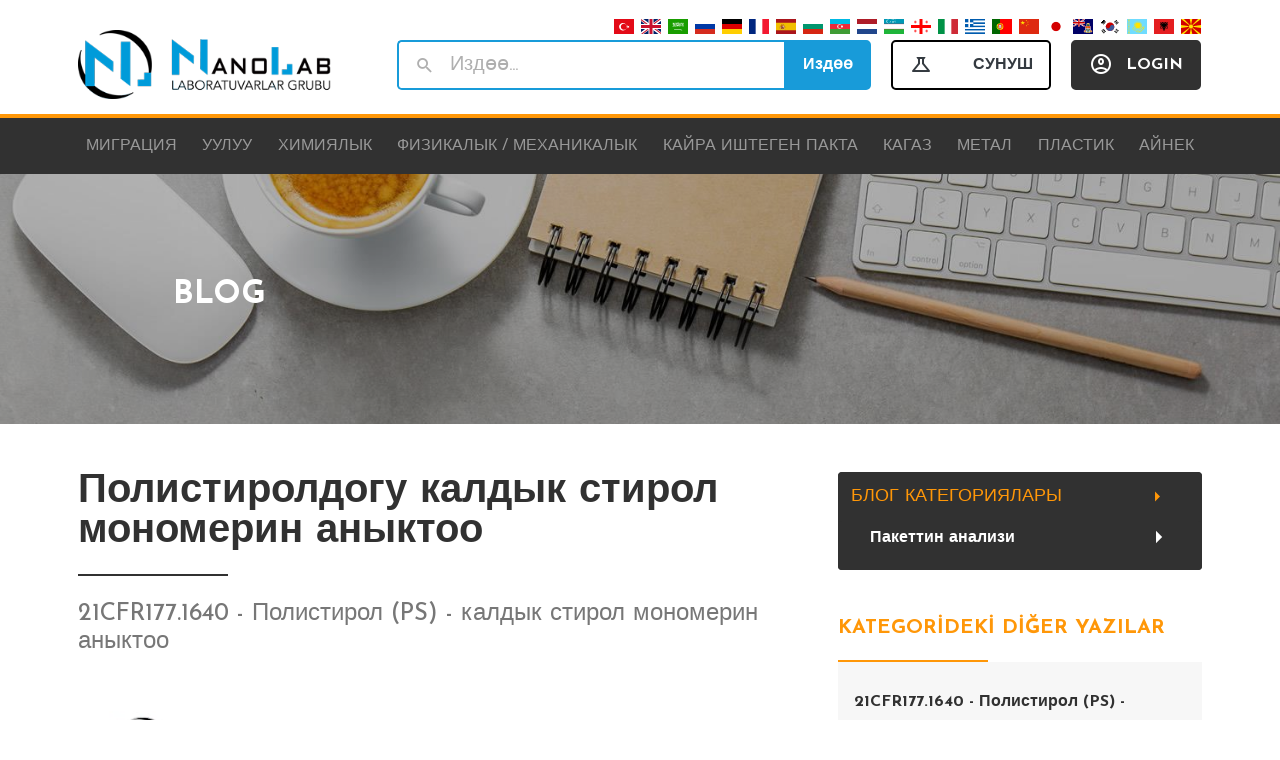

--- FILE ---
content_type: text/html; charset=utf-8
request_url: https://ambalajanalizleri.com/ky/blog/detail/polistiroldogu-kaldik-stirol-monomerin-aniktoo
body_size: 7841
content:
<!DOCTYPE html>
<html lang="ky">

<head>

    

    <meta charset="UTF-8">
    <meta name="viewport" content="width=device-width, initial-scale=1, shrink-to-fit=no">

    <title></title>
<meta name="keywords" content="">
<meta name="description" content="">

    <!-- Bootstrap CSS -->
    <link rel="stylesheet" href="https://stackpath.bootstrapcdn.com/bootstrap/4.5.1/css/bootstrap.min.css">

    <!-- Fonts CSS -->
    <link href="https://fonts.googleapis.com/css2?family=Josefin+Sans:wght@400;500;700&display=swap" rel="stylesheet">

    <!-- Nanolab Font Icons CSS -->
    <link href="/Themes/Nano-lab/assets/css/nanolab-icons.css" rel="stylesheet">

    <!-- Slick Slider CSS -->
    <link rel="stylesheet" href="https://cdn.jsdelivr.net/npm/slick-carousel@1.8.1/slick/slick.css">
    <link rel="stylesheet" href="https://cdn.jsdelivr.net/npm/slick-carousel@1.8.1/slick/slick-theme.css">

    <!-- Main CSS -->
    <link href="/Themes/nano-lab/assets/css/main.min.css?4" rel="stylesheet">

    <meta name="google-site-verification" content="Fqw5p65cwa1NHNgWi11fidLIahSBU9ANt5UpDQp3O2Y" />

<!-- Google tag (gtag.js) -->
<script async src="https://www.googletagmanager.com/gtag/js?id=G-ZVJRMDB8PK"></script>
<script>
  window.dataLayer = window.dataLayer || [];
  function gtag(){dataLayer.push(arguments);}
  gtag('js', new Date());

  gtag('config', 'G-ZVJRMDB8PK');
</script>

<script src="//code-eu1.jivosite.com/widget/NidJFKZ23z" async></script>



    <script src="//code-eu1.jivosite.com/widget/5fG3njbO9D" async></script>

    <link rel="shortcut icon" type="image/x-icon" href="https://www.ambalajanalizleri.com/Content/3/Site/favicon.ico">

</head>

<body>

    


<script type="text/javascript">
    function Find() {
        var keyword = $('#Keyword').val();
        window.location.href = "/ky/search/" + (   (keyword == null || keyword == '' ) ? '' : keyword   );
    }
</script>

<ul class="lang">

    <li><a style="padding: 0 1px !important;" href="/tr"><img src="/content/flag-icon/4x3/tr.svg" style="width:20px" /></a></li>
    <li><a style="padding: 0 1px !important;" href="/en"><img src="/content/flag-icon/4x3/gb.svg" style="width:20px" /></a></li>
    <li><a style="padding: 0 1px !important;" href="/ar"><img src="/content/flag-icon/4x3/sa.svg" style="width:20px" /></a></li>
    <li><a style="padding: 0 1px !important;" href="/ru"><img src="/content/flag-icon/4x3/ru.svg" style="width:20px" /></a></li>
    <li><a style="padding: 0 1px !important;" href="/de"><img src="/content/flag-icon/4x3/de.svg" style="width:20px" /></a></li>
    <li><a style="padding: 0 1px !important;" href="/fr"><img src="/content/flag-icon/4x3/fr.svg" style="width:20px" /></a></li>
    <li><a style="padding: 0 1px !important;" href="/es"><img src="/content/flag-icon/4x3/es.svg" style="width:20px" /></a></li>
    <li><a style="padding: 0 1px !important;" href="/bg"><img src="/content/flag-icon/4x3/bg.svg" style="width:20px" /></a></li>
    <li><a style="padding: 0 1px !important;" href="/az"><img src="/content/flag-icon/4x3/az.svg" style="width:20px" /></a></li>
    <li><a style="padding: 0 1px !important;" href="/nl"><img src="/content/flag-icon/4x3/nl.svg" style="width:20px" /></a></li>
    <li><a style="padding: 0 1px !important;" href="/uz"><img src="/content/flag-icon/4x3/uz.svg" style="width:20px" /></a></li>
    <li><a style="padding: 0 1px !important;" href="/ka"><img src="/content/flag-icon/4x3/ge.svg" style="width:20px" /></a></li>
    <li><a style="padding: 0 1px !important;" href="/it"><img src="/content/flag-icon/4x3/it.svg" style="width:20px" /></a></li>
    <li><a style="padding: 0 1px !important;" href="/el"><img src="/content/flag-icon/4x3/gr.svg" style="width:20px" /></a></li>
    <li><a style="padding: 0 1px !important;" href="/pt"><img src="/content/flag-icon/4x3/pt.svg" style="width:20px" /></a></li>
    <li><a style="padding: 0 1px !important;" href="/zh"><img src="/content/flag-icon/4x3/cn.svg" style="width:20px" /></a></li>
    <li><a style="padding: 0 1px !important;" href="/ja"><img src="/content/flag-icon/4x3/jp.svg" style="width:20px" /></a></li>
    <li><a style="padding: 0 1px !important;" href="/ky"><img src="/content/flag-icon/4x3/ky.svg" style="width:20px" /></a></li>
    <li><a style="padding: 0 1px !important;" href="/ko"><img src="/content/flag-icon/4x3/kr.svg" style="width:20px" /></a></li>
    <li><a style="padding: 0 1px !important;" href="/kk"><img src="/content/flag-icon/4x3/kz.svg" style="width:20px" /></a></li>
    <li><a style="padding: 0 1px !important;" href="/sq"><img src="/content/flag-icon/4x3/al.svg" style="width:20px" /></a></li>
    <li><a style="padding: 0 1px !important;" href="/mk"><img src="/content/flag-icon/4x3/mk.svg" style="width:20px" /></a></li>

</ul>


<!-- Header -->
<header class="d-none d-md-none d-lg-block d-xl-block">
    <div class="container px-2">
        <div class="row align-items-center justify-content-between mx-n2">
            <div class="col-lg-3 px-2">

                <a href="/ky"><img src="https://www.ambalajanalizleri.com/content/1/media/nanolab-logo.png" class="img-fluid"></a>
            </div>
            <div class="col-lg-9 px-2">
<ul class="lang">

    <li><a style="padding: 0 1px !important;" href="/tr"><img src="/content/flag-icon/4x3/tr.svg" style="width:20px" /></a></li>
    <li><a style="padding: 0 1px !important;" href="/en"><img src="/content/flag-icon/4x3/gb.svg" style="width:20px" /></a></li>
    <li><a style="padding: 0 1px !important;" href="/ar"><img src="/content/flag-icon/4x3/sa.svg" style="width:20px" /></a></li>
    <li><a style="padding: 0 1px !important;" href="/ru"><img src="/content/flag-icon/4x3/ru.svg" style="width:20px" /></a></li>
    <li><a style="padding: 0 1px !important;" href="/de"><img src="/content/flag-icon/4x3/de.svg" style="width:20px" /></a></li>
    <li><a style="padding: 0 1px !important;" href="/fr"><img src="/content/flag-icon/4x3/fr.svg" style="width:20px" /></a></li>
    <li><a style="padding: 0 1px !important;" href="/es"><img src="/content/flag-icon/4x3/es.svg" style="width:20px" /></a></li>
    <li><a style="padding: 0 1px !important;" href="/bg"><img src="/content/flag-icon/4x3/bg.svg" style="width:20px" /></a></li>
    <li><a style="padding: 0 1px !important;" href="/az"><img src="/content/flag-icon/4x3/az.svg" style="width:20px" /></a></li>
    <li><a style="padding: 0 1px !important;" href="/nl"><img src="/content/flag-icon/4x3/nl.svg" style="width:20px" /></a></li>
    <li><a style="padding: 0 1px !important;" href="/uz"><img src="/content/flag-icon/4x3/uz.svg" style="width:20px" /></a></li>
    <li><a style="padding: 0 1px !important;" href="/ka"><img src="/content/flag-icon/4x3/ge.svg" style="width:20px" /></a></li>
    <li><a style="padding: 0 1px !important;" href="/it"><img src="/content/flag-icon/4x3/it.svg" style="width:20px" /></a></li>
    <li><a style="padding: 0 1px !important;" href="/el"><img src="/content/flag-icon/4x3/gr.svg" style="width:20px" /></a></li>
    <li><a style="padding: 0 1px !important;" href="/pt"><img src="/content/flag-icon/4x3/pt.svg" style="width:20px" /></a></li>
    <li><a style="padding: 0 1px !important;" href="/zh"><img src="/content/flag-icon/4x3/cn.svg" style="width:20px" /></a></li>
    <li><a style="padding: 0 1px !important;" href="/ja"><img src="/content/flag-icon/4x3/jp.svg" style="width:20px" /></a></li>
    <li><a style="padding: 0 1px !important;" href="/ky"><img src="/content/flag-icon/4x3/ky.svg" style="width:20px" /></a></li>
    <li><a style="padding: 0 1px !important;" href="/ko"><img src="/content/flag-icon/4x3/kr.svg" style="width:20px" /></a></li>
    <li><a style="padding: 0 1px !important;" href="/kk"><img src="/content/flag-icon/4x3/kz.svg" style="width:20px" /></a></li>
    <li><a style="padding: 0 1px !important;" href="/sq"><img src="/content/flag-icon/4x3/al.svg" style="width:20px" /></a></li>
    <li><a style="padding: 0 1px !important;" href="/mk"><img src="/content/flag-icon/4x3/mk.svg" style="width:20px" /></a></li>

</ul>


                <div class="input-group input-group-lg">
                    <div class="input-group-prepend">
                        <span class="input-group-text"><i class="icon-search"></i></span>
                    </div>
                    
                    <input type="text" id="Keyword" name="Keyword" placeholder="Издөө..." class="form-control">

                    <div class="input-group-append">
                        <input class="btn btn-primary" id="btnSiteSearch" onclick="Find()" type="submit" value="Издөө" />
                    </div>
                </div>



                <a href="/ky/offer" type="button" class="btn btn-outline-dark btn-lg"><i class="icon-science"></i> СУНУШ</a>
                <a href="#" type="button" class="btn btn-dark btn-lg"><i class="icon-account"></i> LOGIN</a>
            </div>
        </div>
    </div>
</header>
<!-- /Header -->
<!-- Nav -->
<nav class="navbar navbar-expand-lg navbar-dark bg-dark sticky-top">
    <div class="container px-2">
        <a class="navbar-brand d-block d-md-block d-lg-none d-xl-none" href="#"><img src="https://www.ambalajanalizleri.com/content/1/media/nanolab-logo.png" /></a>
        <button class="navbar-toggler search ml-auto collapsed mr-1" type="button" data-toggle="collapse" data-target="#navbarSearch" aria-expanded="false" aria-controls="navbarSearch">
            <i class="icon-search"></i>
        </button>
        <button class="navbar-toggler collapsed" type="button" data-toggle="collapse" data-target="#navbarNav" aria-controls="navbarNav" aria-expanded="false" aria-label="Toggle navigation">
            <span class="navbar-toggler-icon"></span>
        </button>
        <div class="collapse navbar-collapse" id="navbarNav">
            <form class="form-inline d-block d-md-block d-lg-none d-xl-none p-3">
                <a href="/ky/offer" type="button" class="btn btn-outline-dark btn-lg"><i class="icon-science"></i> СУНУШ</a>
                <a href="http://b2b.nanolab.com.tr" type="button" class="btn btn-dark btn-lg float-right w-50"><i class="icon-account"></i> LOGIN</a>
            </form>

            

<ul class="navbar-nav justify-content-between w-100">

        <li class="nav-item dropdown">
            <a class="nav-link dropdown-toggle" href="/ky/migratsiya-testi" role="button" data-toggle="dropdown" aria-haspopup="true" aria-expanded="false">МИГРАЦИЯ</a>

            <div class="dropdown-menu">
                <div class="container px-2">
                    <div class="row mx-n2">

                        <div class="col-lg-3 px-2">
                            <a href="/ky/migratsiya-testi"> <img src="/Content/3/Category/c1wocwn5.jpg" style="width:270px; height:270px;"></a>
                        </div>

                        <div class="col-lg-9 pl-5">
                            <p class="h2">
                                МИГРАЦИЯ
                            </p>
                            <p class="h6">
                                
                            </p>

                                    <a href="/ky/migratsiya-testi/jalpi-migratsiya-testi" style="width:240px;" class="btn btn-outline-secondary my-2">Жалпы миграция тести</a>
                                    <a href="/ky/migratsiya-testi/atayin-migratsiyalik-test" style="width:240px;" class="btn btn-outline-secondary my-2">Атайын миграциялык тест</a>
                                    <a href="/ky/migratsiya-testi/ftalat-analizi" style="width:240px;" class="btn btn-outline-secondary my-2">Фталат анализи</a>
                                    <a href="/ky/migratsiya-testi/bpa" style="width:240px;" class="btn btn-outline-secondary my-2">Бисфенол А-ны аныктоо</a>

                        </div>
                    </div>
                </div>
            </div>
        </li>
        <li class="nav-item dropdown">
            <a class="nav-link dropdown-toggle" href="/ky/toksikalık-analiz" role="button" data-toggle="dropdown" aria-haspopup="true" aria-expanded="false">УУЛУУ</a>

            <div class="dropdown-menu">
                <div class="container px-2">
                    <div class="row mx-n2">

                        <div class="col-lg-3 px-2">
                            <a href="/ky/toksikalık-analiz"> <img src="/Content/3/Category/pgh5h2j1.jpg" style="width:270px; height:270px;"></a>
                        </div>

                        <div class="col-lg-9 pl-5">
                            <p class="h2">
                                УУЛУУ
                            </p>
                            <p class="h6">
                                
                            </p>

                                    <a href="/ky/toksikalık-analiz/kadmiydi-anıktoo" style="width:240px;" class="btn btn-outline-secondary my-2">Кадмийди аныктоо</a>
                                    <a href="/ky/toksikalık-analiz/hrom-ozgocolugu" style="width:240px;" class="btn btn-outline-secondary my-2">Хром өзгөчөлүгү</a>
                                    <a href="/ky/toksikalık-analiz/korgosun-niktoo-pb" style="width:240px;" class="btn btn-outline-secondary my-2">коргошун аныктоо (Pb)</a>
                                    <a href="/ky/toksikalık-analiz/simaptin-hg-analizi" style="width:240px;" class="btn btn-outline-secondary my-2">Сымаптын (Hg) анализи</a>

                        </div>
                    </div>
                </div>
            </div>
        </li>
        <li class="nav-item dropdown">
            <a class="nav-link dropdown-toggle" href="/ky/himiyalik-analiz" role="button" data-toggle="dropdown" aria-haspopup="true" aria-expanded="false">ХИМИЯЛЫК</a>

            <div class="dropdown-menu">
                <div class="container px-2">
                    <div class="row mx-n2">

                        <div class="col-lg-3 px-2">
                            <a href="/ky/himiyalik-analiz"> <img src="/Content/3/Category/23ifxdym.jpg" style="width:270px; height:270px;"></a>
                        </div>

                        <div class="col-lg-9 pl-5">
                            <p class="h2">
                                ХИМИЯЛЫК
                            </p>
                            <p class="h6">
                                
                            </p>

                                    <a href="/ky/himiyalik-analiz/himiyalik-kaldiktardi-izderdi-taldoo" style="width:240px;" class="btn btn-outline-secondary my-2">Химиялык калдыктарды (издерди) талдоо</a>
                                    <a href="/ky/himiyalik-analiz/mikroelementterdi-taldoo" style="width:240px;" class="btn btn-outline-secondary my-2">Микроэлементтерди талдоо</a>
                                    <a href="/ky/himiyalik-analiz/ayuu-jana-ekstraktsiyaloocu-izildoolor" style="width:240px;" class="btn btn-outline-secondary my-2">Аюу жана экстракциялоочу изилдөөлөр</a>
                                    <a href="/ky/himiyalik-analiz/tangaktoocu-materialdardi-baaloo" style="width:240px;" class="btn btn-outline-secondary my-2">Таңгактоочу материалдарды баалоо</a>
                                    <a href="/ky/himiyalik-analiz/polimerdegi-jana-plastmassadagi-kosumcalardi-aniktoo" style="width:240px;" class="btn btn-outline-secondary my-2">Полимердеги жана пластмассадагы кошумчаларды аныктоо</a>

                        </div>
                    </div>
                </div>
            </div>
        </li>
        <li class="nav-item dropdown">
            <a class="nav-link dropdown-toggle" href="/ky/fizikalik-mehanikalik-analiz" role="button" data-toggle="dropdown" aria-haspopup="true" aria-expanded="false">ФИЗИКАЛЫК / МЕХАНИКАЛЫК</a>

            <div class="dropdown-menu">
                <div class="container px-2">
                    <div class="row mx-n2">

                        <div class="col-lg-3 px-2">
                            <a href="/ky/fizikalik-mehanikalik-analiz"> <img src="/Content/3/Category/jeb032ng.jpg" style="width:270px; height:270px;"></a>
                        </div>

                        <div class="col-lg-9 pl-5">
                            <p class="h2">
                                ФИЗИКАЛЫК / МЕХАНИКАЛЫК
                            </p>
                            <p class="h6">
                                
                            </p>

                                    <a href="/ky/fizikalik-mehanikalik-analiz/tartuu-sinuu-sinoo" style="width:240px;" class="btn btn-outline-secondary my-2">Тартуу - сынуу сыноо</a>
                                    <a href="/ky/fizikalik-mehanikalik-analiz/jiluuluk-stress-test" style="width:240px;" class="btn btn-outline-secondary my-2">Жылуулук Стресс Тест</a>
                                    <a href="/ky/fizikalik-mehanikalik-analiz/suruluu-koeffitsienti" style="width:240px;" class="btn btn-outline-secondary my-2">сүрүлүү коэффициенти</a>
                                    <a href="/ky/fizikalik-mehanikalik-analiz/gelbo-flex" style="width:240px;" class="btn btn-outline-secondary my-2">Gelbo Flex тести</a>
                                    <a href="/ky/fizikalik-mehanikalik-analiz/piling-kucun-sinoo" style="width:240px;" class="btn btn-outline-secondary my-2">Пилинг күчүн сыноо</a>
                                    <a href="/ky/fizikalik-mehanikalik-analiz/kiyuu-analizi" style="width:240px;" class="btn btn-outline-secondary my-2">Кийүү анализи</a>
                                    <a href="/ky/fizikalik-mehanikalik-analiz/kisuu-sinoo" style="width:240px;" class="btn btn-outline-secondary my-2">Кысуу сыноо</a>
                                    <a href="/ky/fizikalik-mehanikalik-analiz/jirtiluu-sinoo" style="width:240px;" class="btn btn-outline-secondary my-2">Жыртылуу сыноо</a>
                                    <a href="/ky/fizikalik-mehanikalik-analiz/moorlosturucu-tigistin-kucu" style="width:240px;" class="btn btn-outline-secondary my-2">Мөөрлөштүрүүчү тигиштин күчү</a>

                        </div>
                    </div>
                </div>
            </div>
        </li>
        <li class="nav-item dropdown">
            <a class="nav-link dropdown-toggle" href="/ky/tanngaktardi-kayra-istetuu-analizi" role="button" data-toggle="dropdown" aria-haspopup="true" aria-expanded="false">КАЙРА ИШТЕГЕН ПАКТА</a>

            <div class="dropdown-menu">
                <div class="container px-2">
                    <div class="row mx-n2">

                        <div class="col-lg-3 px-2">
                            <a href="/ky/tanngaktardi-kayra-istetuu-analizi"> <img src="/Content/3/Category/sb4rfhhs.jpg" style="width:270px; height:270px;"></a>
                        </div>

                        <div class="col-lg-9 pl-5">
                            <p class="h2">
                                КАЙРА ИШТЕГЕН ПАКТА
                            </p>
                            <p class="h6">
                                Полиэтилентерефталат (ПЭТ) жана кайра иштетилген PET (rPET) таңгактоочу материалдар таңгактоочу материалдын туруктуулугу, мурда кайра иштетилгенби жана анын тазалыгы сыяктуу параметрлерди аныктоо үчүн кээ бир сыноолордон жана анализдерден өтүшү керек.
                            </p>


                        </div>
                    </div>
                </div>
            </div>
        </li>
        <li class="nav-item dropdown">
            <a class="nav-link dropdown-toggle" href="/ky/kagaz-analizi" role="button" data-toggle="dropdown" aria-haspopup="true" aria-expanded="false">КАГАЗ</a>

            <div class="dropdown-menu">
                <div class="container px-2">
                    <div class="row mx-n2">

                        <div class="col-lg-3 px-2">
                            <a href="/ky/kagaz-analizi"> <img src="/Content/3/Category/4acelxhg.jpg" style="width:270px; height:270px;"></a>
                        </div>

                        <div class="col-lg-9 pl-5">
                            <p class="h2">
                                КАГАЗ
                            </p>
                            <p class="h6">
                                Көптөгөн чийки заттардан алынган таңгактоочу материалдар тамак-аш азыктарында колдонулат. Бүгүнкү күндө эң көп колдонулган материалдардын бири - бул кагаз, өзгөчө бир жолу колдонулуучу таңгак үчүн колдонулат. Кагаз пакеттери физикалык бышыктыгын аныктоо үчүн кээ бир тесттерден жана анализдерден өтүшү керек.
                            </p>


                        </div>
                    </div>
                </div>
            </div>
        </li>
        <li class="nav-item dropdown">
            <a class="nav-link dropdown-toggle" href="/ky/metall-tangaktoo-analizi" role="button" data-toggle="dropdown" aria-haspopup="true" aria-expanded="false">МЕТАЛ</a>

            <div class="dropdown-menu">
                <div class="container px-2">
                    <div class="row mx-n2">

                        <div class="col-lg-3 px-2">
                            <a href="/ky/metall-tangaktoo-analizi"> <img src="/Content/3/Category/pqgkq3yo.jpg" style="width:270px; height:270px;"></a>
                        </div>

                        <div class="col-lg-9 pl-5">
                            <p class="h2">
                                МЕТАЛ
                            </p>
                            <p class="h6">
                                Металл таңгак өзгөчө экологиялык факторлордон көбүрөөк таасир этүүчү жана узак мөөнөттүү сактоо үчүн колдонулушу мүмкүн болгон консервалоодо колдонулган азыктар үчүн колдонулат. Сыр, зайтун, жүгөрү, буурчак сыяктуу азыктар эң көп калай таңгакталган азыктар болуп саналат.
                            </p>


                        </div>
                    </div>
                </div>
            </div>
        </li>
        <li class="nav-item dropdown">
            <a class="nav-link dropdown-toggle" href="/ky/plastikalik-tangaktardi-taldoo" role="button" data-toggle="dropdown" aria-haspopup="true" aria-expanded="false">ПЛАСТИК</a>

            <div class="dropdown-menu">
                <div class="container px-2">
                    <div class="row mx-n2">

                        <div class="col-lg-3 px-2">
                            <a href="/ky/plastikalik-tangaktardi-taldoo"> <img src="/Content/3/Category/as25dayx.jpg" style="width:270px; height:270px;"></a>
                        </div>

                        <div class="col-lg-9 pl-5">
                            <p class="h2">
                                ПЛАСТИК
                            </p>
                            <p class="h6">
                                Бүгүнкү күндө пластик өзүнүн арзандыгы жана колдонууга ыңгайлуулугу менен эң көп колдонулган таңгактоочу материал болуп саналат. Бул базар текчелеринде, өзгөчө бир жолу колдонулуучу таңгактарда биз эң көп көргөн таңгак түрү.
                            </p>


                        </div>
                    </div>
                </div>
            </div>
        </li>
        <li class="nav-item dropdown">
            <a class="nav-link dropdown-toggle" href="/ky/aynek-tangaktoo-analizi" role="button" data-toggle="dropdown" aria-haspopup="true" aria-expanded="false">АЙНЕК</a>

            <div class="dropdown-menu">
                <div class="container px-2">
                    <div class="row mx-n2">

                        <div class="col-lg-3 px-2">
                            <a href="/ky/aynek-tangaktoo-analizi"> <img src="/Content/3/Category/1sru5ghb.jpg" style="width:270px; height:270px;"></a>
                        </div>

                        <div class="col-lg-9 pl-5">
                            <p class="h2">
                                АЙНЕК
                            </p>
                            <p class="h6">
                                Көптөгөн материалдар, өзгөчө кагаз, металл жана пластмасса, таңгактоочу материал катары колдонулат. Бирок, өзгөчө акыркы жылдары айнек таңгактары ден соолук жагынан коопсузураак болгондуктан артыкчылыкка ээ болууда. Коопсуздук жагынан артыкчылык берилет. Бирок, тамак-аш менен көпкө чейин тийгендиктен, кээ бир анализдерден жана анализдерден өтүшү керек.
                            </p>


                        </div>
                    </div>
                </div>
            </div>
        </li>

</ul>



        </div>
        <div class="collapse w-100 py-3" id="navbarSearch">
            <div class="input-group input-group-lg">
                <input type="text"
                       id="keyword" name="keyword"
                       class="form-control"
                       placeholder="Analiz, makale veya bilgi ara"
                       aria-label="Analiz, makale veya bilgi ara"
                       aria-describedby="button-search">

                <div class="input-group-append">
                    <button class="btn btn-primary" type="button" id="button-search"><i class="icon-search"></i></button>
                </div>
            </div>
        </div>
    </div>
</nav>
<!-- Nav -->

<script type="text/javascript">



    

    document.getElementById('Keyword').addEventListener('keypress', function (event) {
      
        if (event.keyCode == 13) {
            if (document.getElementById('Keyword').value!="") {
                document.getElementById("btnSiteSearch").click();
            }
            
        }

    });



</script>

    





<!-- Page Title -->
<section class="page-title">
    <img src="https://www.ambalajanalizleri.com/content/1/media/blog-page-title.jpg">
    <div class="container px-2">
        <div class="row mx-n2 justify-content-center">
            <div class="col-lg-10 px-2">
                <p class="h2">BLOG</p>
            </div>
        </div>
    </div>
</section>
<!-- /Page Title -->
<!-- Blog Page -->
<section class="blog-page">
    <div class="container px-2">
        <div class="row mx-n2">
            <div class="col-lg-4 px-2 order-last">
                <div class="accordion" id="categoryMenu">
                    <div class="card">
                        <a class="btn btn-block">
                            БЛОГ КАТЕГОРИЯЛАРЫ
                        </a>

                        <div class="collapse show" data-parent="#categoryMenu">
                            <div class="list-group list-group-flush">
                                    <a href="/ky/blog" class="list-group-item list-group-item-action">
                                        Пакеттин анализи
                                    </a> 
                            </div>
                        </div>
                    </div>
                </div>

                <p class="h5">KATEGORİDEKİ DİĞER YAZILAR</p>
                <div class="list-group list-group-flush reports p-3">
                        <a href="/ky/blog/detail/polistiroldogu-kaldik-stirol-monomerin-aniktoo" class="list-group-item list-group-item-action">21CFR177.1640 - Полистирол (PS) - калдык стирол мономерин аныктоо<small>31 Ağustos 2023</small></a>
                        <a href="/ky/blog/detail/ozgoco-migratsiya-melamindi-aniktoo" class="list-group-item list-group-item-action">Өзгөчө миграция – меламинди аныктоо<small>31 Ağustos 2023</small></a>
                        <a href="/ky/blog/detail/migratsiyanin-ozgoco-analizi" class="list-group-item list-group-item-action">Миграциянын өзгөчө анализи - Металлдын чыгышы 19 (Аммоний, Кальций, Магний, Калий, Натрий) - (ЕБ) 2011/10,(ЕБ) 2020/1245<small>31 Ağustos 2023</small></a>
                        <a href="/ky/blog/detail/jalpi-migratsiya-munaydi-simulyatsiyaloo-analizi" class="list-group-item list-group-item-action">Жалпы миграция (мунайды симуляциялоо) анализи<small>31 Ağustos 2023</small></a>
                        <a href="/ky/blog/detail/jalpi-migratsiya-suu-simulyatsiyasi-analizi" class="list-group-item list-group-item-action">Жалпы миграция (суу симуляциясы) анализи<small>31 Ağustos 2023</small></a>
                        <a href="/ky/blog/detail/plastmassadagi-kuldun-kuramin-aniktoo" class="list-group-item list-group-item-action">Пластмассадагы күлдүн курамын аныктоо<small>31 Ağustos 2023</small></a>
                        <a href="/ky/blog/detail/melamin-formaldegid-cayirlari-hloroformdo-eruucu-ekstraktivduu-kaldik" class="list-group-item list-group-item-action">FDA 21 CFR 177.1460 - Меламин-Формальдегид чайырлары - Хлороформдо эрүүчү экстрактивдүү калдык<small>14 Ağustos 2023</small></a>
                        <a href="/ky/blog/detail/tamak-as-menen-baylanista-bolgon-plastikalik-zattar-jana-materialdar-strukturas" class="list-group-item list-group-item-action">Тамак-аш менен байланышта болгон пластикалык заттар жана материалдар - структурасын аныктоо (FTIR)<small>14 Ağustos 2023</small></a>
                        <a href="/ky/blog/detail/en-1186-14" class="list-group-item list-group-item-action">EN 1186-14 - Тамак-аш менен байланышта болгон пластикалык заттар жана материалдар - Жалпы миграциялык анализди алмаштыруу сыноо ыкмасы (майлуу - 95% этанол жана изооктан)<small>14 Ağustos 2023</small></a>
                        <a href="/ky/blog/detail/en-1186-9" class="list-group-item list-group-item-action">EN 1186-9 - Тамак-аш менен байланышта болгон пластмассалык заттар жана материалдар - Миграциянын жалпы анализи Продукт контролу (Суулуу тамак-аш-Суу, Кислота, Алкоголдук)<small>14 Ağustos 2023</small></a>
                </div>

            </div>

            <div class="col-lg-8 px-2 order-first">
                <h1>
                    Полистиролдогу калдык стирол мономерин аныктоо
                </h1>
                <h4>
                    21CFR177.1640 - Полистирол (PS) - калдык стирол мономерин аныктоо
                </h4>
                <img src="/Content/3/blog/ambalaj-kalinti-stiren-monomer-tayini-detail-60967.jpeg" alt="Полистиролдогу калдык стирол мономерин аныктоо" class="img-fluid" style="width:90%">
                <p class="my-4">
                    Мономерлердин уулуу болушу жана алардын катышуусунда полимердин эрте же тездетилген деградациясын пайда кылуу фактысы полимер системаларында мономерлердин бар экендигин аныктоону талап кылат. Стирол мономери химиялык реактивдүү, спиртте жана эфирде жакшы эрийт, өзгөчө ароматтык жыты бар мономер. <br /><br />Стирол мунай жана жаратылыш газынан алынат. Стирол негизиндеги полимерлер өнөр жайдын көптөгөн тармактарында колдонулат: <br />• Ак буюмдарды жана электроника өндүрүшүндө<br />• Автомобилдик тетиктерди өндүрүүдө <br />• Полду өндүрүүдө <br />• Изоляциялоодо <br />• Медициналык буюмдарды өндүрүүдө <br />• Таңгактоо өндүрүшү <br />• Кагаз каптоо өндүрүшү<br />• Оюнчуктарды өндүрүү<br />• Эл керектөөчү товарларды жана дөңгөлөктөрдү өндүрүү<br /><br />Ошондой эле стирол негизиндеги полимерлер колдонулат. кутулоо өндүрүшүндө жана тамак-аш менен байланышта колдонулат Ал таңгактын көптөгөн түрлөрүндө, өзгөчө таңгакта талданат. <br /><br />21CFR177.1640: Полистирол жана резинадан өзгөртүлгөн полистирол<br /><br />Полистирол (PS) - Сиз калдык стиролдун мономерин аныктоо үчүн Nanolab Packaging Analysis Laboratory менен байланышсаңыз болот.
                </p>
            </div>
        </div>
    </div>
</section>
<!-- /Blog Page -->

<div style="display:none">22262</div>


    <footer>
    <div class="container px-2">
        <div class="row mx-n2">
            <div class="col-lg-4 px-2">
                
                <address>
                    <p>
                        <i class="icon-location"></i>
                        <span>
                            <b>БОРБОР</b>
                            Adnan Kahveci Mahallesi, <br>Topçu Sokak, No:2/25 <br> Beylikdüzü / İstanbul
                        </span>
                    </p>
                    <p>
                        <i class="icon-phone"></i>
                        <span><a href="tel:+90(212) 855 48 10">+90(212) 855 48 10</a></span>
                    </p>
                    <p>
                        <i class="icon-email"></i>
                        <span><a href="/cdn-cgi/l/email-protection#c2abaca4ad82aca3acadefaea3a0eca1adafecb6b0"><span class="__cf_email__" data-cfemail="7e171018113e101f101153121f1c501d1113500a0c">[email&#160;protected]</span></a></span>
                    </p>
                </address>
                <ul class="social">
                    <li><a href="https://tr.linkedin.com/in/nanolab"><img src="/assets/img/Media/linkedin.png"></a></li>
                    <li><a href="https://www.facebook.com/nanolab/"><img src="/assets/img/Media/facebook.png"</a></li>
                    <li><a href="https://www.instagram.com/nanolabanaliz/"><img src="/assets/img/Media/instagram.png"</a></li>
                    <li><a href="https://www.facebook.com/nanolab/"><img src="/assets/img/Media/whatsapp.png"></a></li>
                </ul>
            </div>
            <div class="col-lg-2 px-2">
                
                <p class="h5">ИНСТИТУЦИОНАЛДЫК</p>
                <a href="https://ambalajanalizleri.com/en/documentation">БИЗДИН ДОКУМЕНТТЕР</a> 
                <a href="/ky/contact">БАЙЛАНЫШ</a>
     
            </div>
            <div class="col-lg-2 px-2">
                
                <p class="h5">ИНСТИТУЦИОНАЛДЫК</p>                <a href="/ky/blog">БЛОГ</a>

                <a href="/ky/akkreditaciya">AKREDİTASYON</a>

            </div>
            <div class="col-lg-2 px-2">
                         
            </div>
            <div class="col-lg-2 px-2">
                
            </div>
        </div>
    </div>
    <div class="footer-bottom">
        <div class="container px-2">
            <div class="row mx-n2">
                <div class="col-lg-4 px-2">
                    <small>© 2026 NANOLAB Бардык укуктар корголгон.
</small>
                </div>
                <div class="col-lg-8 px-2">
                    
                </div>
            </div>
        </div>
    </div>
</footer>


    <!-- Jquery JS -->
    <script data-cfasync="false" src="/cdn-cgi/scripts/5c5dd728/cloudflare-static/email-decode.min.js"></script><script src="https://code.jquery.com/jquery-3.5.1.min.js"></script>

    <!-- Bootstrap JS -->
    <script src="https://cdn.jsdelivr.net/npm/popper.js@1.16.1/dist/umd/popper.min.js"></script>
    <script src="https://stackpath.bootstrapcdn.com/bootstrap/4.5.1/js/bootstrap.min.js"></script>

    <!-- Slick Slider JS -->
    <script src="https://cdn.jsdelivr.net/npm/slick-carousel@1.8.1/slick/slick.min.js"></script>

    <!-- Main JS -->
    <script src="/Themes/Nano-lab/assets/js/main.js"></script>

<script defer src="https://static.cloudflareinsights.com/beacon.min.js/vcd15cbe7772f49c399c6a5babf22c1241717689176015" integrity="sha512-ZpsOmlRQV6y907TI0dKBHq9Md29nnaEIPlkf84rnaERnq6zvWvPUqr2ft8M1aS28oN72PdrCzSjY4U6VaAw1EQ==" data-cf-beacon='{"version":"2024.11.0","token":"623459f3dfa246c9adaf6e18a4e4c38e","r":1,"server_timing":{"name":{"cfCacheStatus":true,"cfEdge":true,"cfExtPri":true,"cfL4":true,"cfOrigin":true,"cfSpeedBrain":true},"location_startswith":null}}' crossorigin="anonymous"></script>
</body>


</html>


--- FILE ---
content_type: text/css
request_url: https://ambalajanalizleri.com/Themes/Nano-lab/assets/css/nanolab-icons.css
body_size: 563
content:
@font-face {
  font-family: 'nanolab';
  src:  url('../fonts/nanolab.eot?wu6vxi');
  src:  url('../fonts/nanolab.eot?wu6vxi#iefix') format('embedded-opentype'),
    url('../fonts/nanolab.ttf?wu6vxi') format('truetype'),
    url('../fonts/nanolab.woff?wu6vxi') format('woff'),
    url('../fonts/nanolab.svg?wu6vxi#nanolab') format('svg');
  font-weight: normal;
  font-style: normal;
  font-display: block;
}

i {
  /* use !important to prevent issues with browser extensions that change fonts */
  font-family: 'nanolab' !important;
  speak: never;
  font-style: normal;
  font-weight: normal;
  font-variant: normal;
  text-transform: none;
  line-height: 1;

  /* Better Font Rendering =========== */
  -webkit-font-smoothing: antialiased;
  -moz-osx-font-smoothing: grayscale;
}

.icon-linkedin:before {
  content: "\e912";
}
.icon-save_alt:before {
  content: "\e909";
}
.icon-arrow_right:before {
  content: "\e90a";
}
.icon-import_contacts:before {
  content: "\e90b";
}
.icon-clear:before {
  content: "\e90c";
}
.icon-list:before {
  content: "\e90d";
}
.icon-twitter:before {
  content: "\e90e";
}
.icon-facebook:before {
  content: "\e90f";
}
.icon-whatsapp:before {
  content: "\e910";
}
.icon-instagram:before {
  content: "\e911";
}
.icon-search:before {
  content: "\e900";
}
.icon-account:before {
  content: "\e901";
}
.icon-arrow_forward:before {
  content: "\e902";
}
.icon-chevron_left:before {
  content: "\e903";
}
.icon-chevron_right:before {
  content: "\e904";
}
.icon-email:before {
  content: "\e905";
}
.icon-location:before {
  content: "\e906";
}
.icon-phone:before {
  content: "\e907";
}
.icon-science:before {
  content: "\e908";
}


--- FILE ---
content_type: image/svg+xml
request_url: https://ambalajanalizleri.com/content/flag-icon/4x3/kz.svg
body_size: 3730
content:
<svg xmlns="http://www.w3.org/2000/svg" id="flag-icon-css-kz" viewBox="0 0 640 480">
  <g fill-rule="evenodd">
    <path fill="#6fdcff" d="M0 0h640v480H0z"/>
    <g fill="#ffe400">
      <path d="M60.2 467c3.3 3.2 2.2 8.5 11.3 7.8 13.8 0 14.2-8.4 14.2-14.3S65 446.4 64 437.7c-1-8.7 4.8-11 9.6-11 4.7 0 8 2.7 8 5.1S79.4 435 76 435s1.5-1.7-1.4-3-4.8 2-4.8 4c0 2.2 7.2 2.8 12 1.3 1 4.7 1.4 5-5.3 13 4.8-3.1 5.2-3.8 10.5-2-5.3-4.6-1.3-13.8-1.2-16.1s-1-5.1-3-6.5c-3.9-3.5-12.2-3.7-17.2-1.4-7.3 3.2-7.7 12.8-5.8 16L80 460.7c1.4 2.4 2 9.2-6.6 9.5-9 .7-12.2-11.6-13.8-15.7-2.1 4.5-4.5 16.8-13.6 16.1-8.6-.3-10.2-7-8.8-9.5l20.7-21c2-3.2 1.6-12.8-5.7-16-5-2.3-13.3-2-17.1 1.4-2.2 1.4-3.4 4.1-3.2 6.5s4.1 11.5-1.1 16c5.2-1.7 5.7-1 10.5 2-6.7-7.9-6.2-8.2-5.3-13 4.8 1.6 12 1 12-1.1s-2-5.6-4.9-4.2c-2.8 1.4 2 3.1-1.4 3.1-3.3 0-5.7-.7-5.7-3s3.3-5.3 8.1-5.3 10.5 2.4 9.5 11.1-22 18.1-22 24c0 6 1.4 13.1 15.2 13.1 9 .7 10.1-4.6 13.4-7.8z"/>
      <path d="M59.1 343.3c3.3-3.2 6-12.6 15-12 13.8 0 19 7.7 19 13.6 0 5.9-28 54-29 62.7-1 8.7 4.8 11.1 9.5 11.1 4.8 0 8.1-2.7 8.1-5.2s-2.4-3-5.7-3 1.4 1.7-1.4 3-4.8-2-4.8-4.1c0-2.1 7.2-2.8 12-1.2.9-4.7 1.3-5-5.3-13 4.8 3 5.2 3.8 10.5 2-5.3 4.6-1.4 13.7-1.2 16s-1 5.2-3.1 6.6c-3.8 3.5-12.2 3.6-17.2 1.4-7.2-3.3-7.6-12.8-5.7-16L87 346.6c1.5-2.4-2.3-10.4-10.9-10.7-9-.7-12.1 8.8-13.7 12.9l12.3-1s.5 2 0 3.2a110 110 0 00-12.3 1.6l-.5 6.2h6l-.4 2.8s-5.1-.4-5.6 0c-.5.3-1 6.2-1 6.2s-1 .4-2 .4-2-.4-2-.4-.4-5.9-.9-6.2c-.5-.4-5.6 0-5.6 0l-.5-2.8H56l-.5-6.2s-6-1.2-12.3-1.6c-.4-1.2 0-3.1 0-3.1l12.3.9c-1.6-4.1-4.7-13.6-13.7-13-8.6.4-12.4 8.4-11 10.8L58 405.2c1.9 3.1 1.5 12.7-5.7 16-5 2.2-13.4 2-17.2-1.4-2.1-1.4-3.3-4.2-3.1-6.5s4-11.6-1.2-16c5.3 1.7 5.8 1 10.5-2.1-6.6 8-6.2 8.3-5.2 13 4.7-1.6 11.9-1 11.9 1.2 0 2-2 5.5-4.8 4.1-2.8-1.4 2-3-1.4-3-3.3 0-5.7.6-5.7 3s3.3 5.2 8 5.2 10.5-2.4 9.6-11c-1-8.7-29-57-29-62.8 0-6 5.2-13.5 19-13.5 9-.7 12.3 8.7 15.5 11.9z"/>
      <path d="M59.1 319.4c3.3 3.2 6 12.6 15 12 13.8 0 19-7.7 19-13.6 0-5.9-28-54-29-62.7-1-8.7 4.8-11.1 9.5-11.1 4.8 0 8.1 2.7 8.1 5.2s-2.4 3-5.7 3 1.4-1.6-1.4-3-4.8 2-4.8 4.1c0 2.1 7.2 2.8 12 1.2.9 4.7 1.3 5-5.3 13 4.8-3 5.2-3.8 10.5-2-5.3-4.6-1.4-13.7-1.2-16s-1-5.2-3.1-6.6c-3.8-3.4-12.2-3.6-17.2-1.4-7.2 3.3-7.6 12.8-5.7 16L87 316c1.5 2.4-2.3 10.4-10.9 10.7-9 .7-12.1-8.8-13.7-12.9l12.3 1s.5-2 0-3.2a110 110 0 01-12.3-1.6l-.5-6.2h6l-.4-2.8s-5.1.4-5.6 0c-.5-.3-1-6.2-1-6.2s-1-.4-2-.4-2 .4-2 .4-.4 5.9-.9 6.2c-.5.4-5.6 0-5.6 0l-.5 2.8H56l-.5 6.2s-6 1.2-12.3 1.6c-.4 1.2 0 3.1 0 3.1l12.3-.9c-1.6 4.1-4.7 13.6-13.7 13-8.6-.4-12.4-8.4-11-10.8L58 257.5c1.9-3.2 1.5-12.7-5.7-16-5-2.2-13.4-2-17.2 1.4-2.1 1.4-3.3 4.2-3.1 6.5s4 11.5-1.2 16c5.3-1.7 5.8-1 10.5 2.1-6.6-8-6.2-8.3-5.2-13 4.7 1.6 11.9 1 11.9-1.2 0-2-2-5.5-4.8-4.1-2.8 1.4 2 3-1.4 3-3.3 0-5.7-.6-5.7-3s3.3-5.2 8-5.2 10.5 2.4 9.6 11c-1 8.7-29 57-29 62.8 0 6 5.2 13.5 19 13.5 9 .7 12.3-8.7 15.5-11.9z"/>
      <path d="M59.1 160.6c3.3-3.2 6-12.6 15-12 13.8 0 19 7.7 19 13.6 0 5.9-28 54-29 62.8-1 8.6 4.8 11 9.5 11 4.8 0 8.1-2.7 8.1-5.1s-2.4-3.2-5.7-3.2 1.4 1.8-1.4 3.2-4.8-2.1-4.8-4.2c0-2 7.2-2.8 12-1.2.9-4.7 1.3-5-5.3-13 4.8 3.1 5.2 3.8 10.5 2-5.3 4.6-1.4 13.8-1.2 16s-1 5.2-3.1 6.6c-3.8 3.5-12.2 3.6-17.2 1.4-7.2-3.3-7.6-12.8-5.7-16L87 164c1.5-2.4-2.3-10.4-10.9-10.7-9-.7-12.1 8.8-13.7 12.9l12.3-1s.5 2 0 3.2c-6.4.4-12.3 1.6-12.3 1.6l-.5 6.2h6l-.4 2.8s-5.1-.3-5.6 0-1 6.3-1 6.3-1 .3-2 .3-2-.3-2-.3-.4-6-.9-6.3c-.5-.3-5.6 0-5.6 0l-.5-2.8H56l-.5-6.2s-6-1.2-12.3-1.6c-.4-1.2 0-3.1 0-3.1l12.3.9c-1.6-4.1-4.7-13.6-13.7-13-8.6.4-12.4 8.4-11 10.8L58 222.5c1.9 3.2 1.5 12.7-5.7 16-5 2.2-13.4 2-17.2-1.4-2.1-1.4-3.3-4.2-3.1-6.5s4-11.5-1.2-16c5.3 1.7 5.8 1 10.5-2.1-6.6 8-6.2 8.3-5.2 13 4.7-1.6 11.9-.9 11.9 1.2 0 2-2 5.5-4.8 4.1-2.8-1.3 2-3-1.4-3-3.3 0-5.7.6-5.7 3s3.3 5.2 8 5.2 10.5-2.4 9.6-11c-1-8.7-29-56.9-29-62.8 0-5.9 5.2-13.5 19-13.5 9-.7 12.3 8.7 15.5 12z"/>
      <path d="M59.1 136.7c3.3 3.2 6 12.7 15 12 13.8 0 19-7.7 19-13.6 0-5.9-28-54-29-62.7-1-8.7 4.8-11.1 9.5-11.1 4.8 0 8.1 2.8 8.1 5.2s-2.4 3.1-5.7 3.1 1.4-1.7-1.4-3.1-4.8 2-4.8 4.1c0 2.1 7.2 2.8 12 1.2.9 4.7 1.3 5-5.3 13 4.8-3 5.2-3.8 10.5-2-5.3-4.5-1.4-13.7-1.2-16s-1-5.2-3.1-6.6c-3.8-3.4-12.2-3.6-17.2-1.3-7.2 3.2-7.6 12.8-5.7 15.9L87 133.4c1.5 2.4-2.3 10.4-10.9 10.8-9 .6-12.1-8.8-13.7-13l12.3 1s.5-2 0-3.2a111.5 111.5 0 01-12.3-1.5l-.5-6.3h6l-.4-2.8s-5.1.4-5.6 0c-.5-.3-1-6.2-1-6.2s-1-.4-2-.4-2 .4-2 .4-.4 5.9-.9 6.2c-.5.4-5.6 0-5.6 0l-.5 2.8H56l-.5 6.3s-6 1.1-12.3 1.5c-.4 1.3 0 3.2 0 3.2l12.3-1c-1.6 4.2-4.7 13.6-13.7 13-8.6-.4-12.4-8.4-11-10.8L58 74.8c1.9-3.1 1.5-12.7-5.7-16-5-2.2-13.4-2-17.2 1.4-2.1 1.4-3.3 4.2-3.1 6.5s4 11.6-1.2 16c5.3-1.7 5.8-1 10.5 2.1-6.6-8-6.2-8.3-5.2-13 4.8 1.6 11.9 1 11.9-1.2 0-2-2-5.5-4.8-4.1-2.8 1.4 2 3.1-1.4 3.1-3.3 0-5.7-.7-5.7-3.1s3.3-5.2 8-5.2 10.6 2.4 9.6 11c-1 8.7-29 57-29 62.8 0 6 5.2 13.6 19 13.6 9 .7 12.3-8.8 15.5-12z"/>
      <path d="M60.2 13c3.3-3.2 2.2-8.5 11.3-7.8 13.8 0 14.2 8.4 14.2 14.3S65 33.6 64 42.3c-1 8.7 4.8 11 9.6 11 4.7 0 8-2.7 8-5.1S79.4 45 76 45s1.5 1.7-1.4 3-4.8-2-4.8-4c0-2.2 7.2-2.9 12-1.3 1-4.7 1.4-5-5.3-13 4.8 3.1 5.2 3.8 10.5 2-5.3 4.6-1.3 13.8-1.2 16.1s-1 5.1-3 6.5c-4 3.7-12.3 3.7-17.3 1.5-7.3-3.2-7.7-12.8-5.8-16L80 19.3c1.4-2.4 2-9.2-6.6-9.5-9-.7-12.2 11.6-13.8 15.7C57.5 21 55.1 8.6 46 9.3c-8.6.3-10.2 7-8.8 9.5l20.7 21c2 3.2 1.6 12.8-5.7 16-5 2.3-13.3 2.1-17.1-1.4-2.2-1.4-3.4-4.1-3.2-6.5s4.1-11.5-1.1-16c5.2 1.7 5.7 1 10.4-2-6.6 7.9-6.1 8.2-5.2 13 4.8-1.6 12-1 12 1.1s-2 5.6-4.9 4.2c-2.8-1.4 2-3.1-1.4-3.1-3.3 0-5.7.7-5.7 3s3.3 5.3 8.1 5.3 10.5-2.4 9.5-11.1-22-18.1-22-24c0-6 1.4-13.1 15.2-13.1 9-.7 10.1 4.6 13.4 7.8z"/>
    </g>
    <g fill="#ffe400" transform="translate(-194.7 8.3) scale(1.0673)">
      <rect width="170.2" height="161.3" x="425.9" y="104.5" rx="85.1" ry="80.7"/>
      <path d="M507 56.4c-.8 0-4.6 26.8-6 32.8-1.4 13.5 18 13 14.8-.5L507 56.3zm6.8 259.8c.7 0 6.5-26.5 8.4-32.4 2.3-13.3-17.1-14-15-.4l6.6 32.8zM378.2 184.6c0 .7 27.9 6.3 34.1 8.1 14 2.3 15-16 .6-14l-34.7 6zm271.7 3.2c0-.7-28.2-5.3-34.5-6.9-14.1-1.7-14.2 16.6 0 14.1l34.5-7.2zM406.8 99.6c-.5.5 17.9 21.3 21.6 26.4 9.6 10 22.3-4 9.6-10.8l-31.2-15.5zm211.1 171c.5-.5-19.7-19.7-23.9-24.4-10.5-9.2-21.8 5.7-8.6 11.5l32.5 13zm-169-200c-.6.3 8 26.1 9.4 32.2 4.8 12.7 22.2 4.4 13.2-6.5L449 70.6zM572 303c.7-.3-6-26.6-6.9-32.7-3.9-13-21.8-6-13.7 5.6l20.7 27zm30.3-214.4c-.6-.5-22.8 16.6-28.2 20-10.7 9 3.8 21.2 11.2 9.3l17-29.3zm-183 193.7c.5.5 24-15 29.6-18.1 11.3-8.2-2.2-21.4-10.5-10l-19 28.1zm-35-144.1c-.3.6 24 14.7 29.3 18.4 12.5 6.5 19.8-10.5 5.5-13.2l-34.8-5.2zM638 236.6c.3-.6-23-16.3-28-20.3-12-7.4-20.5 9.1-6.4 12.7l34.4 7.6zM557.4 63.7c-.7-.2-14.6 23.4-18.3 28.5a7.8 7.8 0 0014 4.7l4.3-33.2zM463.5 308c.7.3 16.3-22.4 20.3-27.3 7.3-11.6-10.4-19-13.7-5.6l-6.6 32.9zM386 238.7c.3.6 28-6 34.5-7 13.6-3.8 6-20.6-6-12.8L386 238.7zM638.1 136c-.2-.6-28.3 4.1-34.8 4.7-14 2.9-7.5 20.2 5 13.2l29.8-17.9z"/>
      <path d="M534.6 58.1c-.7-.1-10.1 25.4-12.9 31-4.1 13 15 16.2 14.7 2.4L534.7 58zM486.1 314c.7.2 12-24.7 15.2-30.2 5-12.6-13.8-17-14.5-3.3L486 314zm-9.7-253.4c-.7.2 1.9 27.2 1.9 33.4 1.9 13.3 20.6 8.7 14.4-3.7l-16.3-29.7zm68 251.9c.7-.1 0-27.2.5-33.4-.9-13.5-20-10.1-14.6 2.7l14 30.7zM428.2 83c-.6.4 12.7 24.3 15.2 30 7.2 11.7 22.7.7 11.8-8.6l-27-21.4zM593 290.9c.6-.4-11-25.2-13-31-6.3-12.1-22.5-2.1-12.4 7.8l25.4 23.2zM393 116.6c-.4.6 21.1 18.4 25.6 23 11.1 8.4 21.4-7.2 7.8-12.1L393 116.6zm234.2 139.7c.4-.6-19.7-19.8-23.9-24.6-10.4-9.1-21.8 5.8-8.6 11.6l32.5 13zm-249.6-97.8c-.2.7 26.3 10.8 32.1 13.7 13.4 4.5 17.7-13.4 3.1-13.8l-35.2.1zM645 216.3c.3-.6-25.4-12.4-31-15.7-13-5.4-18.7 12.2-4.2 13.6l35.2 2.1zM376.7 210c.1.6 28.7.2 35.2.7 14.2-.7 10.8-18.8-2.8-13.9L376.7 210zm270.2-45c0-.7-28.6-2.2-35-3.1-14.3-.2-12.2 18.1 1.7 14l33.3-11zm-245.7 98.4c.4.6 26-11.6 32-13.9 12.4-6.5 1-21.4-8.9-11.3l-23.1 25.2zm222.3-152.3c-.4-.6-26.7 9.9-33 11.8-12.9 5.7-2.6 21.3 8 11.9l25-23.7zM442.8 298.8c.6.3 18.9-20.5 23.5-24.9 8.7-10.7-8-20-12.9-7l-10.6 31.9zM582.5 75c-.5-.4-20.3 19.1-25.2 23.2-9.4 10.1 6.6 20.5 12.4 7.9L582.4 75z"/>
      <g transform="matrix(2.1824 0 0 2.0629 -405 -272.6)">
        <path d="M360.1 247.9c.7 2.5.8 16.5 14.9 30 14 13.4 38 16.4 38 16.4s.1 1.9-1.6 2c-1.7.2-9.9-1.5-14-2.8-4-1.2-7.6-3.4-8-3.3-.5.2-1.3 1.6-2.5 1.4s-7-6.2-9.6-7.8a80.6 80.6 0 01-13.7-15.3c-2.8-4.5-3.5-7.5-4.4-7.5s-4.2 2.2-4.2 2.2-3-4.5-5.6-11.7c-2.7-7.2-2.4-11.4-1.8-11.7.7-.3.7 5.3 2.7 10.4 2 5.2 4.8 6.8 4.8 6.8s-1.8-2.7-3.2-9.4-2-13.2-1-15.2 1.9-2.6 2-2.5c.2.2-1.7 3.1-.4 10.8s4.8 14.2 5.6 13.9c.8-.3-.5-1.9-1-6.4s.5-7.3 1.6-7.7c.5-.4 1.3 5 1.4 7.4zm-9.8 12.8c-2.7-2.5-6.9-11.2-7.8-10.8-1 .5 6.8 13 7 14 .2 1.2 1.9 4.6.6 4.1s-10.6-10.3-9.5-8.4 8.1 10.5 7.7 11-5.8-4.8-6-4.1c-.1.6 5.3 5.8 5.2 6.4s-3.5-3.3-3.5-2.5 3.5 4.7 3.5 5.3-3-2.8-2-1c.9 2 3.5 3.7 3.4 4.3s-2.2-.8-2.2-.5c0 .3 3.9 1.7 4.8 2.8 1 1.1 7.4 8.5 12.2 12.2s18.6 10.2 19.6 10.2c.9 0 2.3-2 2-2.8-.3-.8-13.8-5.4-17.5-8.8-3.8-3.4-13-11.6-13.8-12-.7-.5-2.8-.3-2.8-.8s2.7.3 2.5 0c-.1-.3-3.7-1.9-3.6-2.2.2-.3 2.5.6 2.5.3s-4.2-2.6-4-3.1c.1-.5 3.1 1.4 3.1 1 0-.2-4-3-3.9-3.5.1-.5 3.1 2.2 3 1.6s-2.4-4-2.4-4.4c0-.5 3.6 3.4 4 2.6.2-.7-1.3-7.2-1.2-7.3s2.7 1.4 3.1.5c.5-1-1.8-2.3-4-4.1zm46.1 49.2c-1.9.3-2.8-.4-1.7-2 1.5 0 5.5-1.3 6.9-1.9s2.9-1.4 4.1-2.5c1.2-1.3 2 .7 1.3 1.8-.5.7-2.8 2-4.5 2.7-2.5.8-4.7 2-6.1 1.9zm12.5-5.1c-1.3-1.4-.2-2.4 1.7-3.5 2.8-1.5 2-3.6 5.6-5.3 1.6-1 24-10 31.3-14.8s27.8-20.3 33.3-31c5.4-10.6 2.8-11.4 3.6-11.8.7-.5 1.5 1.5 1.4 3.9-.2 2.3-2 9.3-1.4 10s8.2-5.5 11.4-13 5.6-15.3 7.1-15.3c1.6 0-2.6 12.8-5.3 17.8-2.6 5-5.7 7.5-5 8.6.8 1 8.6-5.5 11.3-10.3 2.6-4.9 5.1-9.2 5.6-8.3a34 34 0 01-6.7 16.1c-4.2 4.8-9.2 8.3-8.4 9 .7.8 6.4 1.6 12.3-2.4 6-4.1 6.6-10 7.3-9.7.8.3-.7 8.4-6.4 13.4s-13.2 5.5-13 6.6c.4 1 16.3-4.6 16-3.3-.3 1.2-20.6 9.2-20.8 10 0 .6 3.5.8 9-.5 5.4-1.2 10.6-5.5 11.3-4.5.2 1.4-3.9 4.8-10.1 6.4-6.3 1.6-9.4 3.7-9.6 4.2-.1.5 11.2-1.4 11.2-.8s-14.8 3.5-14.9 4.3c-.2.7 14-2.9 13.8-2-.4.7-19.3 6.3-19.1 6.6.1.4 15.8-3.4 15.5-2.8-.4.7-26.4 8-26.6 8.5-.2.4 23-5.2 22.8-4.7s-12 3.4-12 3.7c0 .3 9.5-1.5 9.3-1-.1.4-24 6.5-24.5 7.4-.5 1 12.4-2.5 12.2-.7s-27.7 11-27.8 9.3c-.2-1.7 16.7-6 16.6-6.5-.2-.5-9.7 1-9.9.1-.1-1 6.3-3 5.8-3.4-.5-.5-5.3 1.4-4.9.3.5-1.1 9.6-5.3 9.4-5.6-.1-.3-3.3 1-3 0 .4-1.1 19.7-6.7 19.4-7.4-.3-.6-8.9 1.4-9.7 1.6-.3-.6 12-5.2 11.8-6-.4-.7-6.6 2.7-7 1.8-.2-1 10.9-5.3 10.2-6s-5.7 1.8-6.4 1.1 10.5-8.4 8.8-8.6c-1.7-.1-3.8 2.4-4 .8.2-2 8.7-5.3 6.8-6.9-3-.9-13.1.7-17.3 3.2s-18.2 16.4-21.6 18.6c-3.4 2.1-15 7-17.2 8-3.4 1.2-4 3-7.5 4.8-6.3 1.7-6.2 3.6-9.2 4.7-1.1.3-12.4 5.7-12.5 5.3zm-15.8 7c-1.9 1-3.6 3.4-2.5 4.4.6 1.2 2.5-2.7 4-2.5l8 .4c4.3.3 6.4-.9 8.8-.7s7.7-1.3 10.2-1.3 3 .3 3.2-.8c.3-1-7.8-.3-11.4-.4-3.6-.2-8.1.7-10.8.7-2.5-.1-6.8-.9-9.5.2z"/>
        <rect width="3.4" height="3" x="401.7" y="309.1" rx="1.7" ry="1.5"/>
        <path d="M445 307.7c1.7-.3 6.3 1.3 9.5 2 5.8 2.3 16.6 1.2 16.6 2.3s-.7 2.4-3.2 2.6-8.8-1-8.6-1 5 2.3 3.6 2.9-5.5-1.3-6.2-.8 3.8 1.4 3 1.7c-.6.3-3.7-.4-4.7-.3-1 .2.8 1.3-.4 1.7-1.2.5-3.2-.6-4-.3-.9.3 1.8 2 .6 2.2-1.2.2-4-.8-5.6-1-1.6 0 1.5 1.6.5 1.8-1 .1-3.8-1.3-4.5-1.3s0 2-1 2-2.2-1.7-2.8-1.7 0 2-1 2-1.4-2.1-2.2-2c-1 .2 0 2.7-1.4 2.5-1.3-.1-1.5-2.6-2.6-2.5-1 .2.2 2.5-.8 2.5s-1.2-2.3-2.2-2.5c-1-.1-.6 2.2-1.2 2.2s-1.2-2.2-1.6-2.2c-.3 0 0 2.2-1.2 2s-1.2-2.4-1.5-2.3c-.4.2-.4 1.8-1.2 1.8s-.9-1.6-1.2-1.4c-.4.1-1.6 2.1-2.4 1.8-.9-.3.2-1.9-.2-1.9s-1.4 1.1-2 1 0-1.4-.2-1.4-1.7.8-2.4.8-2.6 1-3.1.1c-.5-1 1.3-1 1.7-1.9.3-.9-1-3.6.4-4.5 1.3-1 5.6 1.3 12-.3 11.6-3.1 20.6-6.7 21.5-6.6z"/>
      </g>
    </g>
  </g>
</svg>
